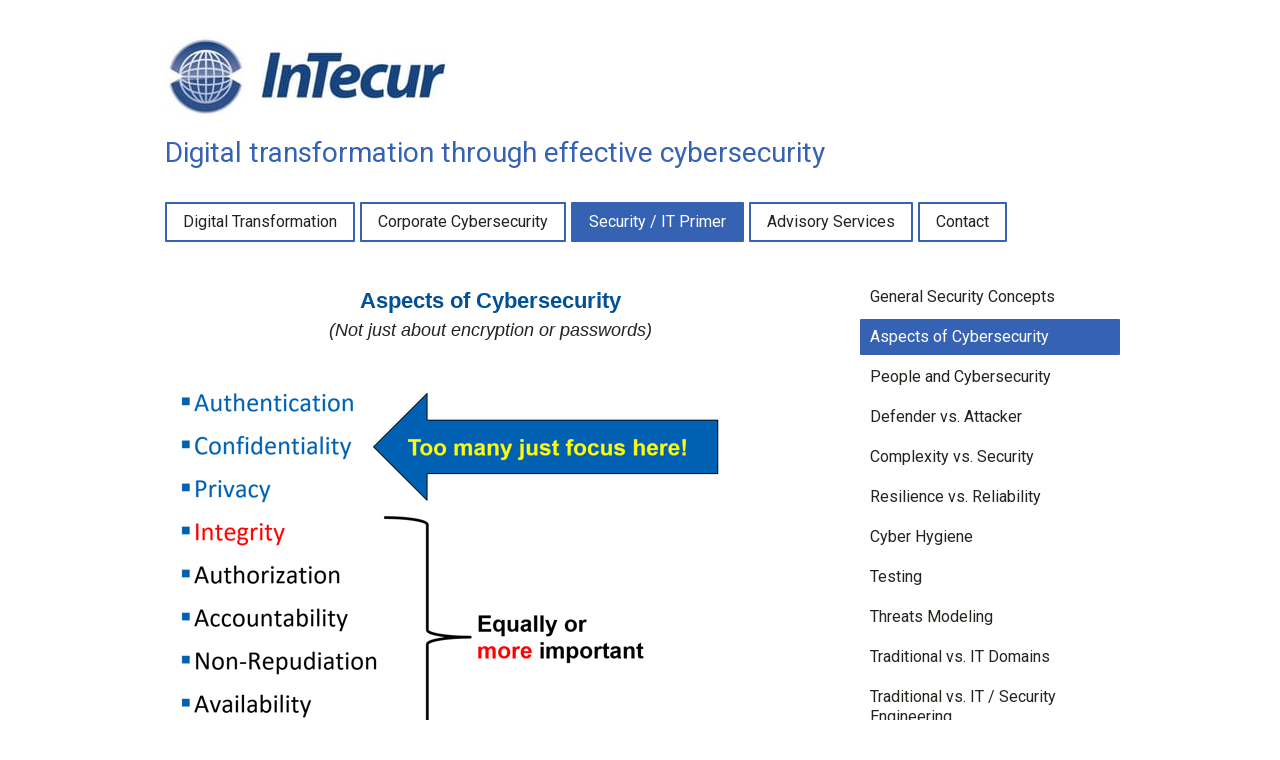

--- FILE ---
content_type: text/html; charset=UTF-8
request_url: https://www.intecur.com/security-it-primer/aspects-of-cybersecurity/
body_size: 13740
content:
<!DOCTYPE html>
<html lang="en-US"><head>
    <meta charset="utf-8"/>
    <link rel="dns-prefetch preconnect" href="https://u.jimcdn.com/" crossorigin="anonymous"/>
<link rel="dns-prefetch preconnect" href="https://assets.jimstatic.com/" crossorigin="anonymous"/>
<link rel="dns-prefetch preconnect" href="https://image.jimcdn.com" crossorigin="anonymous"/>
<link rel="dns-prefetch preconnect" href="https://fonts.jimstatic.com" crossorigin="anonymous"/>
<meta name="viewport" content="width=device-width, initial-scale=1"/>
<meta http-equiv="X-UA-Compatible" content="IE=edge"/>
<meta name="description" content=""/>
<meta name="robots" content="index, follow, archive"/>
<meta property="st:section" content=""/>
<meta name="generator" content="Jimdo Creator"/>
<meta name="twitter:title" content="Aspects of Cybersecurity"/>
<meta name="twitter:description" content="Aspects of Cybersecurity (Not just about encryption or passwords)"/>
<meta name="twitter:card" content="summary_large_image"/>
<meta property="og:url" content="https://www.intecur.com/security-it-primer/aspects-of-cybersecurity/"/>
<meta property="og:title" content="Aspects of Cybersecurity"/>
<meta property="og:description" content="Aspects of Cybersecurity (Not just about encryption or passwords)"/>
<meta property="og:type" content="website"/>
<meta property="og:locale" content="en_US"/>
<meta property="og:site_name" content="InTecur"/>
<meta name="twitter:image" content="https://image.jimcdn.com/cdn-cgi/image//app/cms/storage/image/path/s16c99aa71f7a60ed/image/idb5c6bbf7a2ef2ea/version/1593426602/[base64].png"/>
<meta property="og:image" content="https://image.jimcdn.com/cdn-cgi/image//app/cms/storage/image/path/s16c99aa71f7a60ed/image/idb5c6bbf7a2ef2ea/version/1593426602/[base64].png"/>
<meta property="og:image:width" content="1431"/>
<meta property="og:image:height" content="885"/>
<meta property="og:image:secure_url" content="https://image.jimcdn.com/cdn-cgi/image//app/cms/storage/image/path/s16c99aa71f7a60ed/image/idb5c6bbf7a2ef2ea/version/1593426602/[base64].png"/><title>Aspects of Cybersecurity - InTecur</title>
<link rel="shortcut icon" href="https://u.jimcdn.com/cms/o/s16c99aa71f7a60ed/img/favicon.png?t=1592225348"/>
    
<link rel="canonical" href="https://www.intecur.com/security-it-primer/aspects-of-cybersecurity/"/>

        <script src="https://assets.jimstatic.com/ckies.js.7c38a5f4f8d944ade39b.js"></script>

        <script src="https://assets.jimstatic.com/cookieControl.js.b05bf5f4339fa83b8e79.js"></script>
    <script>window.CookieControlSet.setToNormal();</script>

    <style>html,body{margin:0}.hidden{display:none}.n{padding:5px}#cc-website-title a {text-decoration: none}.cc-m-image-align-1{text-align:left}.cc-m-image-align-2{text-align:right}.cc-m-image-align-3{text-align:center}</style>

        <link href="https://u.jimcdn.com/cms/o/s16c99aa71f7a60ed/layout/dm_8a7817c6d7c1bcf1e29b354d175bcc5b/css/layout.css?t=1592562738" rel="stylesheet" type="text/css" id="jimdo_layout_css"/>
<script>     /* <![CDATA[ */     /*!  loadCss [c]2014 @scottjehl, Filament Group, Inc.  Licensed MIT */     window.loadCSS = window.loadCss = function(e,n,t){var r,l=window.document,a=l.createElement("link");if(n)r=n;else{var i=(l.body||l.getElementsByTagName("head")[0]).childNodes;r=i[i.length-1]}var o=l.styleSheets;a.rel="stylesheet",a.href=e,a.media="only x",r.parentNode.insertBefore(a,n?r:r.nextSibling);var d=function(e){for(var n=a.href,t=o.length;t--;)if(o[t].href===n)return e.call(a);setTimeout(function(){d(e)})};return a.onloadcssdefined=d,d(function(){a.media=t||"all"}),a};     window.onloadCSS = function(n,o){n.onload=function(){n.onload=null,o&&o.call(n)},"isApplicationInstalled"in navigator&&"onloadcssdefined"in n&&n.onloadcssdefined(o)}     /* ]]> */ </script>     <script>
// <![CDATA[
onloadCSS(loadCss('https://assets.jimstatic.com/web.css.0732c147b7adfbb7c932a67d78765812.css') , function() {
    this.id = 'jimdo_web_css';
});
// ]]>
</script>
<link href="https://assets.jimstatic.com/web.css.0732c147b7adfbb7c932a67d78765812.css" rel="preload" as="style"/>
<noscript>
<link href="https://assets.jimstatic.com/web.css.0732c147b7adfbb7c932a67d78765812.css" rel="stylesheet"/>
</noscript>
    <script>
    //<![CDATA[
        var jimdoData = {"isTestserver":false,"isLcJimdoCom":false,"isJimdoHelpCenter":false,"isProtectedPage":false,"cstok":"","cacheJsKey":"f2a20e3ad0eadf0179fa9c2ac1152f5cde1da56f","cacheCssKey":"f2a20e3ad0eadf0179fa9c2ac1152f5cde1da56f","cdnUrl":"https:\/\/assets.jimstatic.com\/","minUrl":"https:\/\/assets.jimstatic.com\/app\/cdn\/min\/file\/","authUrl":"https:\/\/a.jimdo.com\/","webPath":"https:\/\/www.intecur.com\/","appUrl":"https:\/\/a.jimdo.com\/","cmsLanguage":"en_US","isFreePackage":false,"mobile":false,"isDevkitTemplateUsed":true,"isTemplateResponsive":true,"websiteId":"s16c99aa71f7a60ed","pageId":2816336724,"packageId":2,"shop":{"deliveryTimeTexts":{"1":"Ships within 1-3 days","2":"Ships within 3-5 days","3":"Delivery in 5-8 days"},"checkoutButtonText":"Check out","isReady":false,"currencyFormat":{"pattern":"\u00a4#,##0","convertedPattern":"$#,##0","symbols":{"GROUPING_SEPARATOR":",","DECIMAL_SEPARATOR":".","CURRENCY_SYMBOL":"\uffe5"}},"currencyLocale":"ja_JP"},"tr":{"gmap":{"searchNotFound":"The entered address doesn't exist or couldn't be found.","routeNotFound":"The driving directions couldn't be determined. Possible reasons: The starting address is not specific enough or it is too far from the destination address."},"shop":{"checkoutSubmit":{"next":"Next step","wait":"Please wait"},"paypalError":"An error has occurred. Please try again!","cartBar":"Go to Shopping Cart","maintenance":"Sorry, this store is not available at the moment. Please try again later.","addToCartOverlay":{"productInsertedText":"This item was added to your cart.","continueShoppingText":"Continue shopping","reloadPageText":"Refresh"},"notReadyText":"This store has not been completely set up.","numLeftText":"There are not more than {:num} of this item available at this time.","oneLeftText":"There is only one more of this item available."},"common":{"timeout":"Oops, it looks like there's been an error on our end and your last change didn't go through. Please try again in a minute. "},"form":{"badRequest":"An error has occurred! This form could not be submitted. Please try again later."}},"jQuery":"jimdoGen002","isJimdoMobileApp":false,"bgConfig":{"id":176722324,"type":"color","color":"rgb(255, 255, 255)"},"bgFullscreen":null,"responsiveBreakpointLandscape":767,"responsiveBreakpointPortrait":480,"copyableHeadlineLinks":false,"tocGeneration":false,"googlemapsConsoleKey":false,"loggingForAnalytics":false,"loggingForPredefinedPages":false,"isFacebookPixelIdEnabled":false,"userAccountId":"c02f3ace-0ed9-49a4-9776-a5dfced2f38d"};
    // ]]>
</script>

     <script> (function(window) { 'use strict'; var regBuff = window.__regModuleBuffer = []; var regModuleBuffer = function() { var args = [].slice.call(arguments); regBuff.push(args); }; if (!window.regModule) { window.regModule = regModuleBuffer; } })(window); </script>
    <script src="https://assets.jimstatic.com/web.js.58bdb3da3da85b5697c0.js" async="true"></script>
    <script src="https://assets.jimstatic.com/at.js.62588d64be2115a866ce.js"></script>

<script async="async" src="https://www.googletagmanager.com/gtag/js?id=UA-1479510-5"></script>

<script type="text/javascript">
//<![CDATA[
  window.dataLayer = window.dataLayer || [];
  function gtag(){dataLayer.push(arguments);}
  gtag('js', new Date());

  gtag('config', 'UA-1479510-5');
//]]>
</script>

<style type="text/css">
/*<![CDATA[*/

.jtpl-navigation {
    padding: 10px 37px 0px;
    margin: 0px 0 0;
}

/*]]>*/
</style>

    
</head>

<body class="body cc-page j-m-gallery-styles j-m-video-styles j-m-hr-styles j-m-header-styles j-m-text-styles j-m-emotionheader-styles j-m-htmlCode-styles j-m-rss-styles j-m-form-styles-disabled j-m-table-styles j-m-textWithImage-styles j-m-downloadDocument-styles j-m-imageSubtitle-styles j-m-flickr-styles j-m-googlemaps-styles j-m-blogSelection-styles-disabled j-m-comment-styles j-m-jimdo-styles j-m-profile-styles j-m-guestbook-styles j-m-promotion-styles j-m-twitter-styles j-m-hgrid-styles j-m-shoppingcart-styles j-m-catalog-styles j-m-product-styles-disabled j-m-facebook-styles j-m-sharebuttons-styles j-m-formnew-styles-disabled j-m-callToAction-styles j-m-turbo-styles j-m-spacing-styles j-m-googleplus-styles j-m-dummy-styles j-m-search-styles j-m-booking-styles j-m-socialprofiles-styles j-footer-styles cc-pagemode-default cc-content-parent" id="page-2816336724">

<div id="cc-inner" class="cc-content-parent">

    <!-- _mobile-navigation.sass -->
    <input type="checkbox" id="jtpl-mobile-navigation__checkbox" class="jtpl-mobile-navigation__checkbox"/><!-- END _mobile-navigation.sass --><!-- _main.sass --><div class="jtpl-main cc-content-parent">

      <!-- background-area -->
        <div class="jtpl-background-area" background-area=""></div>
      <!-- END background-area -->

      <div class="jtpl-main__inner content-options-box alignment-options navigation-content-colors cc-content-parent">

        <!-- _header.sass -->
        <header class="jtpl-header"><div class="jtpl-logo">
            <div id="cc-website-logo" class="cc-single-module-element"><div id="cc-m-15817353524" class="j-module n j-imageSubtitle"><div class="cc-m-image-container"><figure class="cc-imagewrapper cc-m-image-align-1">
<a href="https://www.intecur.com/" target="_self"><img srcset="https://image.jimcdn.com/cdn-cgi/image/width=284%2Cheight=10000%2Cfit=contain%2Cformat=jpg%2C/app/cms/storage/image/path/s16c99aa71f7a60ed/image/i6ad5f8d3dd9193e9/version/1592162510/image.jpg 284w, https://image.jimcdn.com/cdn-cgi/image/width=320%2Cheight=10000%2Cfit=contain%2Cformat=jpg%2C/app/cms/storage/image/path/s16c99aa71f7a60ed/image/i6ad5f8d3dd9193e9/version/1592162510/image.jpg 320w, https://image.jimcdn.com/cdn-cgi/image//app/cms/storage/image/path/s16c99aa71f7a60ed/image/i6ad5f8d3dd9193e9/version/1592162510/image.jpg 467w" sizes="(min-width: 284px) 284px, 100vw" id="cc-m-imagesubtitle-image-15817353524" src="https://image.jimcdn.com/cdn-cgi/image/width=284%2Cheight=10000%2Cfit=contain%2Cformat=jpg%2C/app/cms/storage/image/path/s16c99aa71f7a60ed/image/i6ad5f8d3dd9193e9/version/1592162510/image.jpg" alt="InTecur" class="" data-src-width="467" data-src-height="138" data-src="https://image.jimcdn.com/cdn-cgi/image/width=284%2Cheight=10000%2Cfit=contain%2Cformat=jpg%2C/app/cms/storage/image/path/s16c99aa71f7a60ed/image/i6ad5f8d3dd9193e9/version/1592162510/image.jpg" data-image-id="10006949524"/></a>    

</figure>
</div>
<div class="cc-clear"></div>
<script id="cc-m-reg-15817353524">// <![CDATA[

    window.regModule("module_imageSubtitle", {"data":{"imageExists":true,"hyperlink":"","hyperlink_target":"","hyperlinkAsString":"","pinterest":"0","id":15817353524,"widthEqualsContent":"0","resizeWidth":"284","resizeHeight":84},"id":15817353524});
// ]]>
</script></div></div>
          </div>
          <div class="jtpl-title">
            <div id="cc-website-title" class="cc-single-module-element"><div id="cc-m-15812781924" class="j-module n j-header"><a href="https://www.intecur.com/"><span class="cc-within-single-module-element j-website-title-content" id="cc-m-header-15812781924">Digital transformation through effective cybersecurity</span></a></div></div>
          </div>
        </header><!-- END _header.sass --><!-- _navigation.sass --><nav class="jtpl-navigation navigation-colors navigation-alignment border-options"><div data-container="navigation"><div class="j-nav-variant-nested"><ul class="cc-nav-level-0 j-nav-level-0"><li id="cc-nav-view-2814062724" class="jmd-nav__list-item-0 j-nav-has-children"><a href="/" data-link-title="Digital Transformation">Digital Transformation</a><span data-navi-toggle="cc-nav-view-2814062724" class="jmd-nav__toggle-button"></span></li><li id="cc-nav-view-2813644224" class="jmd-nav__list-item-0 j-nav-has-children"><a href="/corporate-cybersecurity/" data-link-title="Corporate Cybersecurity">Corporate Cybersecurity</a><span data-navi-toggle="cc-nav-view-2813644224" class="jmd-nav__toggle-button"></span></li><li id="cc-nav-view-2816292924" class="jmd-nav__list-item-0 j-nav-has-children cc-nav-parent j-nav-parent jmd-nav__item--parent"><a href="/security-it-primer/" data-link-title="Security / IT Primer">Security / IT Primer</a><span data-navi-toggle="cc-nav-view-2816292924" class="jmd-nav__toggle-button"></span></li><li id="cc-nav-view-2813650024" class="jmd-nav__list-item-0 j-nav-has-children"><a href="/advisory-services/" data-link-title="Advisory Services">Advisory Services</a><span data-navi-toggle="cc-nav-view-2813650024" class="jmd-nav__toggle-button"></span></li><li id="cc-nav-view-2813644324" class="jmd-nav__list-item-0 j-nav-has-children"><a href="/contact/" data-link-title="Contact">Contact</a><span data-navi-toggle="cc-nav-view-2813644324" class="jmd-nav__toggle-button"></span></li></ul></div></div>
        </nav><!-- END _navigation.sass --><!-- _mobile-navigation.sass PART 1/2 --><label for="jtpl-mobile-navigation__checkbox" class="jtpl-mobile-navigation__label">
          <span class="jtpl-mobile-navigation__borders content-options__contrast-black-white"></span>
        </label>
        <!-- END _mobile-navigation.sass PART 1/2 -->

        <!-- _section.sass -->
        <section class="jtpl-section content-options-inner cc-content-parent"><div class="jtpl-section__main cc-content-parent">
            <div id="content_area" data-container="content"><div id="content_start"></div>
        
        <div id="cc-matrix-4628421924"><div id="cc-m-15846597724" class="j-module n j-text "><p style="text-align: center;">
    <span style="color: #025197;"><strong><span style="font-size: 22px;">Aspects of Cybersecurity</span></strong></span>
</p>

<p style="text-align: center;">
    <em><span style="font-size: 18px;">(Not just about encryption or passwords)</span></em>
</p>

<p>
     
</p></div><div id="cc-m-15846598124" class="j-module n j-imageSubtitle "><figure class="cc-imagewrapper cc-m-image-align-3 cc-m-width-maxed">
<img srcset="https://image.jimcdn.com/cdn-cgi/image/width=320%2Cheight=10000%2Cfit=contain%2Cformat=png%2C/app/cms/storage/image/path/s16c99aa71f7a60ed/image/idb5c6bbf7a2ef2ea/version/1593426602/[base64].png 320w, https://image.jimcdn.com/cdn-cgi/image/width=640%2Cheight=10000%2Cfit=contain%2Cformat=png%2C/app/cms/storage/image/path/s16c99aa71f7a60ed/image/idb5c6bbf7a2ef2ea/version/1593426602/[base64].png 640w, https://image.jimcdn.com/cdn-cgi/image/width=650%2Cheight=10000%2Cfit=contain%2Cformat=png%2C/app/cms/storage/image/path/s16c99aa71f7a60ed/image/idb5c6bbf7a2ef2ea/version/1593426602/[base64].png 650w, https://image.jimcdn.com/cdn-cgi/image/width=960%2Cheight=10000%2Cfit=contain%2Cformat=png%2C/app/cms/storage/image/path/s16c99aa71f7a60ed/image/idb5c6bbf7a2ef2ea/version/1593426602/[base64].png 960w, https://image.jimcdn.com/cdn-cgi/image/width=1280%2Cheight=10000%2Cfit=contain%2Cformat=png%2C/app/cms/storage/image/path/s16c99aa71f7a60ed/image/idb5c6bbf7a2ef2ea/version/1593426602/[base64].png 1280w, https://image.jimcdn.com/cdn-cgi/image/width=1300%2Cheight=10000%2Cfit=contain%2Cformat=png%2C/app/cms/storage/image/path/s16c99aa71f7a60ed/image/idb5c6bbf7a2ef2ea/version/1593426602/[base64].png 1300w" sizes="(min-width: 650px) 650px, 100vw" id="cc-m-imagesubtitle-image-15846598124" src="https://image.jimcdn.com/cdn-cgi/image/width=650%2Cheight=10000%2Cfit=contain%2Cformat=png%2C/app/cms/storage/image/path/s16c99aa71f7a60ed/image/idb5c6bbf7a2ef2ea/version/1593426602/[base64].png" alt="List of words - &quot;Authentication, Confidentiality, Privacy&quot;  Blue arrow pointing at these words &quot;Too many just focus here&quot; List continues &quot;Integrity, Authorization, Accountability, Non-Repudiation, Availability, Resilience.&quot; Equally or more important" class="" data-src-width="1431" data-src-height="885" data-src="https://image.jimcdn.com/cdn-cgi/image/width=650%2Cheight=10000%2Cfit=contain%2Cformat=png%2C/app/cms/storage/image/path/s16c99aa71f7a60ed/image/idb5c6bbf7a2ef2ea/version/1593426602/[base64].png" data-image-id="10021719724"/>    

</figure>

<div class="cc-clear"></div>
<script id="cc-m-reg-15846598124">// <![CDATA[

    window.regModule("module_imageSubtitle", {"data":{"imageExists":true,"hyperlink":"","hyperlink_target":"","hyperlinkAsString":"","pinterest":"0","id":15846598124,"widthEqualsContent":"1","resizeWidth":"650","resizeHeight":402},"id":15846598124});
// ]]>
</script></div><div id="cc-m-15849096224" class="j-module n j-hr ">    <hr/>
</div><div id="cc-m-15849096324" class="j-module n j-text "><p style="text-align: center;">
    <span style="font-size: 22px; color: #025197;"><strong>Authentication Methods</strong></span>
</p></div><div id="cc-m-15860528824" class="j-module n j-table "><table align="" border="0" cellspacing="0" cellpadding="5" width="650" height="100" class="mceEditable" style="background-color: rgba(0, 0, 0, 0); font-size: 18px;">
    <tbody>
        <tr>
            <td style="text-align: center; width: 215px; background-color: #6da7de; border: 1px solid #ffffff;">
                <span style="color: #000000;"><strong> Characteristics</strong></span>
            </td>
            <td style="text-align: center; width: 215px; background-color: #9ec4ea; border: 1px solid #ffffff;">
                <span style="color: #000000;"><strong>Credential</strong></span>
            </td>
            <td style="text-align: center; width: 215px; background-color: #cee1f4; border: 1px solid #ffffff;">
                <span style="color: #000000;"><strong>Significance</strong></span>
            </td>
        </tr>

        <tr>
            <td style="text-align: center; background-color: #6da7de; border: 1px solid #ffffff; width: 150px;">
                <p>
                    Something you
                </p>

                <p>
                    <strong>know</strong>
                </p>
            </td>
            <td style="background-color: #9ec4ea; border: 1px solid #ffffff; text-align: center; width: 320px;">
                <p>
                    <span><span color="#000000" style="color: #000000;"><span style="caret-color: #000000;">Password,</span></span></span>
                </p>

                <p>
                    <span><span color="#000000" style="color: #000000;"><span style="caret-color: #000000;">PIN</span></span></span>
                </p>
            </td>
            <td style="text-align: center; background-color: #cee1f4; border: 1px solid #ffffff; width: 320px;">
                <p>
                    Easily shared,
                </p>

                <p>
                    compromised or forgotten
                </p>
            </td>
        </tr>

        <tr>
            <td style="text-align: center; background-color: #6da7de; border: 1px solid #ffffff; width: 150px;">
                <p>
                    Something you
                </p>

                <p>
                    <strong>have</strong>
                </p>
            </td>
            <td style="background-color: #9ec4ea; border: 1px solid #ffffff; text-align: center; width: 320px;">
                <p>
                    <span style="color: #000000;">Token </span><span style="color: #000000;">ID,</span>
                </p>

                <p>
                    <span style="color: #000000;">Card Keys</span>
                </p>
            </td>
            <td style="text-align: center; background-color: #cee1f4; border: 1px solid #ffffff; width: 320px;">
                Easily lost or stolen
            </td>
        </tr>

        <tr>
            <td style="text-align: center; background-color: #6da7de; border: 1px solid #ffffff; width: 150px;">
                <p>
                    Somewhere you
                </p>

                <p>
                    <b>are</b>
                </p>
            </td>
            <td style="background-color: #9ec4ea; border: 1px solid #ffffff; text-align: center; width: 320px;">
                <p>
                    <span style="color: #000000;">GPS, Phone,</span>
                </p>

                <p>
                    <span style="color: #000000;">MAC address</span>
                </p>
            </td>
            <td style="text-align: center; background-color: #cee1f4; border: 1px solid #ffffff; width: 320px;">
                <p>
                    Confirms credentials
                </p>

                <p>
                    by location
                </p>
            </td>
        </tr>

        <tr>
            <td style="text-align: center; background-color: #6da7de; border: 1px solid #ffffff; width: 150px;">
                <p>
                    Something you
                </p>

                <p>
                    <strong>are</strong> or <strong>do</strong>
                </p>
            </td>
            <td style="background-color: #9ec4ea; border: 1px solid #ffffff; text-align: center; width: 320px;">
                Biometrics
            </td>
            <td style="text-align: center; background-color: #cee1f4; border: 1px solid #ffffff; width: 320px;">
                <p>
                    Unique identifier but
                </p>

                <p>
                    not secret
                </p>
            </td>
        </tr>
    </tbody>
</table></div><div id="cc-m-15855787724" class="j-module n j-hr ">    <hr/>
</div><div id="cc-m-15855787824" class="j-module n j-text "><p style="text-align: center;">
    <span style="font-size: 22px; color: #025197;"><strong>Information / Data Types</strong></span>
</p>

<p>
     
</p>

<p>
    <span style="font-size: 20px; color: #025197;"><strong>Personally Identifiable Information (PII)</strong></span>
</p>

<ul>
    <li>
        <span style="font-size: 18px;">Name</span>
    </li>

    <li>
        <span style="font-size: 18px;">Address</span>
    </li>

    <li>
        <span style="font-size: 18px;">Phone (Cell) number</span>
    </li>

    <li>
        <span style="font-size: 18px;">Date of Birth (DOB)</span>
    </li>

    <li>
        <span style="font-size: 18px;">Birth Certificate</span>
    </li>

    <li>
        <span style="font-size: 18px;">Email address</span>
    </li>

    <li>
        <span style="font-size: 18px;">Login accounts (Username / Password)</span>
    </li>

    <li>
        <span style="font-size: 18px;">IP address</span>
    </li>

    <li>
        <span style="font-size: 18px;">Biometric records</span>
    </li>

    <li>
        <span style="font-size: 18px;">Social Security Number (SSN)</span>
    </li>

    <li>
        <span style="font-size: 18px;">Federal EIN</span>
    </li>

    <li>
        <span style="font-size: 18px;">Driver’s license and state ID</span>
    </li>

    <li>
        <span style="font-size: 18px;">Student ID</span>
    </li>

    <li>
        <span style="font-size: 18px;">Passport number</span>
    </li>

    <li>
        <span style="font-size: 18px;">Bank account number</span>
    </li>

    <li>
        <span style="font-size: 18px;">Military ID</span>
    </li>
</ul>

<p>
    <span style="color: #025197; font-size: 20px;"><strong>Payment Card Industry (PCI) Information</strong></span>
</p>

<ul>
    <li>
        <span style="font-size: 18px;">Cardholder data:</span>
    </li>

    <li style="list-style: none; display: inline;">
        <ul>
            <li>
                <span style="font-size: 18px;">Permanent Account Number (PAN)</span>
            </li>

            <li>
                <span style="font-size: 18px;">Cardholder Name</span>
            </li>

            <li>
                <span style="font-size: 18px;">Card Expiration Date</span>
            </li>

            <li>
                <span style="font-size: 18px;">Service Code</span>
            </li>
        </ul>
    </li>

    <li>
        <span style="font-size: 18px;">Sensitive Authentication Data: </span>
    </li>

    <li style="list-style: none; display: inline;">
        <ul>
            <li>
                <span style="font-size: 18px;">Full data in magnetic strip (Track 1 &amp; 2) or chip</span>
            </li>

            <li>
                <span style="font-size: 18px;">Card PIN / Card PIN blocks</span>
            </li>

            <li>
                <span style="font-size: 18px;">CID, CAV, CVC, CVV</span>
            </li>
        </ul>
    </li>
</ul>

<p>
    <strong><span style="font-size: 20px; color: #025197;">Protected Health Information (PHI)</span></strong>
</p>

<ul>
    <li>
        <span style="font-size: 18px;">Personally identifiable information to the patient</span>
    </li>

    <li>
        <span style="font-size: 18px;">Information used or disclosed during course of care</span>
    </li>

    <li>
        <span style="font-size: 18px;">Test results</span>
    </li>

    <li>
        <span style="font-size: 18px;">Medical records, electronic health record (EHR)</span>
    </li>

    <li>
        <span style="font-size: 18px;">Medical history</span>
    </li>

    <li>
        <span style="font-size: 18px;">Doctors appointment schedule</span>
    </li>

    <li>
        <span style="font-size: 18px;">Health insurance / Employee benefit plans</span>
    </li>

    <li>
        <span style="font-size: 18px;">Treatment / Medication</span>
    </li>

    <li>
        <span style="font-size: 18px;">Medical billing / Claims</span>
    </li>
</ul>

<p>
    <span style="color: #025197; font-size: 20px;"><strong>Personal Financial Information (PFI)</strong></span>
</p>

<ul>
    <li>
        <span style="font-size: 18px;">Payment cards (credit &amp; debit)</span>
    </li>

    <li>
        <span style="font-size: 18px;">Checking / Banking finrmation</span>
    </li>

    <li>
        <span style="font-size: 18px;">Payroll, W2, 1099 fpr,s</span>
    </li>

    <li>
        <span style="font-size: 18px;">Tax returns</span>
    </li>

    <li>
        <span style="font-size: 18px;">Credit reports/Scores</span>
    </li>

    <li>
        <span style="font-size: 18px;">Accounting records</span>
    </li>

    <li>
        <span style="font-size: 18px;">Investments</span>
    </li>

    <li>
        <span style="font-size: 18px;">Real estate</span>
    </li>
</ul>

<p>
    <span style="font-size: 20px;"><strong><span style="color: #025197;">Other Confidential Information</span></strong></span>
</p>

<ul>
    <li>
        <span style="font-size: 18px;">Business information</span>
    </li>

    <li>
        <span style="font-size: 18px;">Financials, accounting, banking, tax</span>
    </li>

    <li>
        <span style="font-size: 18px;">Corporate filings, legal documents</span>
    </li>

    <li>
        <span style="font-size: 18px;">HR, employee information</span>
    </li>

    <li>
        <span style="font-size: 18px;">Intellectual property, trade secrets</span>
    </li>

    <li>
        <span style="font-size: 18px;">Law enforcement records</span> 
    </li>
</ul></div><div id="cc-m-15859294924" class="j-module n j-hr ">    <hr/>
</div><div id="cc-m-15859299424" class="j-module n j-text "><p style="text-align: center;">
    <a href="/contact/" title="Contact" class="" style="font-size: 22px;">Let us</a><span style="font-size: 22px;"> help you change your mindset and address cybersecurity</span>
</p></div><div id="cc-m-15859299624" class="j-module n j-callToAction "><div class="j-calltoaction-wrapper j-calltoaction-align-2">
    <a class="j-calltoaction-link j-calltoaction-link-style-1" data-action="button" href="/contact/" data-title="Cybersecurity">
        Cybersecurity    </a>
</div>
</div></div>
        
        </div>
          </div>
          <aside class="jtpl-section__aside"><!-- _subnavigation.sass --><nav class="jtpl-subnavigation subnavigation-colors"><div data-container="navigation"><div class="j-nav-variant-nested"><ul class="cc-nav-level-1 j-nav-level-1"><li id="cc-nav-view-2816516324" class="jmd-nav__list-item-1"><a href="/security-it-primer/general-security-concepts/" data-link-title="General Security Concepts">General Security Concepts</a></li><li id="cc-nav-view-2816336724" class="jmd-nav__list-item-1 cc-nav-current j-nav-current jmd-nav__item--current"><a href="/security-it-primer/aspects-of-cybersecurity/" data-link-title="Aspects of Cybersecurity" class="cc-nav-current j-nav-current jmd-nav__link--current">Aspects of Cybersecurity</a></li><li id="cc-nav-view-2816336824" class="jmd-nav__list-item-1"><a href="/security-it-primer/people-and-cybersecurity/" data-link-title="People and Cybersecurity">People and Cybersecurity</a></li><li id="cc-nav-view-2816337224" class="jmd-nav__list-item-1"><a href="/security-it-primer/defender-vs-attacker/" data-link-title="Defender vs. Attacker">Defender vs. Attacker</a></li><li id="cc-nav-view-2816515524" class="jmd-nav__list-item-1"><a href="/security-it-primer/complexity-vs-security/" data-link-title="Complexity vs. Security">Complexity vs. Security</a></li><li id="cc-nav-view-2816510624" class="jmd-nav__list-item-1"><a href="/security-it-primer/resilience-vs-reliability/" data-link-title="Resilience vs. Reliability">Resilience vs. Reliability</a></li><li id="cc-nav-view-2817575124" class="jmd-nav__list-item-1"><a href="/security-it-primer/cyber-hygiene/" data-link-title="Cyber Hygiene">Cyber Hygiene</a></li><li id="cc-nav-view-2816521724" class="jmd-nav__list-item-1"><a href="/security-it-primer/testing/" data-link-title="Testing">Testing</a></li><li id="cc-nav-view-2816516124" class="jmd-nav__list-item-1"><a href="/security-it-primer/threats-modeling/" data-link-title="Threats Modeling">Threats Modeling</a></li><li id="cc-nav-view-2816337024" class="jmd-nav__list-item-1"><a href="/security-it-primer/traditional-vs-it-domains/" data-link-title="Traditional vs. IT Domains">Traditional vs. IT Domains</a></li><li id="cc-nav-view-2816336924" class="jmd-nav__list-item-1"><a href="/security-it-primer/traditional-vs-it-security-engineering/" data-link-title="Traditional vs. IT / Security Engineering">Traditional vs. IT / Security Engineering</a></li><li id="cc-nav-view-2814033324" class="jmd-nav__list-item-1 j-nav-has-children"><a href="/security-it-primer/what-is-pci-dss/" data-link-title="What is PCI DSS?">What is PCI DSS?</a><span data-navi-toggle="cc-nav-view-2814033324" class="jmd-nav__toggle-button"></span></li><li id="cc-nav-view-2816597124" class="jmd-nav__list-item-1 j-nav-has-children"><a href="/security-it-primer/cyber-insurance/" data-link-title="Cyber Insurance">Cyber Insurance</a><span data-navi-toggle="cc-nav-view-2816597124" class="jmd-nav__toggle-button"></span></li><li id="cc-nav-view-2816599724" class="jmd-nav__list-item-1"><a href="/security-it-primer/5g/" data-link-title="5G">5G</a></li><li id="cc-nav-view-2816896424" class="jmd-nav__list-item-1 j-nav-has-children"><a href="/security-it-primer/aviation/" data-link-title="Aviation">Aviation</a><span data-navi-toggle="cc-nav-view-2816896424" class="jmd-nav__toggle-button"></span></li></ul></div></div>
            </nav><!-- END _subnavigation.sass --><div class="jtpl-sidebar">
              <div data-container="sidebar"><div id="cc-matrix-4618163524"><div id="cc-m-15850706124" class="j-module n j-htmlCode "><script async="async" src="https://cse.google.com/cse.js?cx=012911414597351474441:lz8c2rv8zjs"></script>
<div class="gcse-search">
</div></div><div id="cc-m-15846944024" class="j-module n j-twitter ">
<div id="cc-m-twitter-15846944024" class="cc-m-twitter">
        <button class="twitter-placeholder j-twitter-placeholder"><span class="icon-web-share-x"></span>Connect to X</button></div>
<script id="cc-m-reg-15846944024">// <![CDATA[

    window.regModule("module_twitter", {"variant":"default","selector":"#cc-m-twitter-15846944024","username":"@intecur","count":"0","followButton":"1","minTweets":1,"maxTweets":100,"withinCms":false,"translation":{"lessThanAMinute":"less than a minute ago","aboutAMinute":"about one minute ago","minutes":"{minuten} minutes ago","aboutAnHour":"about one hour ago","hours":"{stunden} hours ago","oneDay":"one day ago","days":"{tage} days ago"},"id":15846944024});
// ]]>
</script></div><div id="cc-m-15847870824" class="j-module n j-htmlCode "><a class="twitter-timeline" data-width="240" data-height="800" data-theme="light" href="https://twitter.com/intecur?ref_src=twsrc%5Etfw">Tweets by intecur</a> 
<script async="async" src="https://platform.twitter.com/widgets.js" charset="utf-8"></script></div></div></div>
            </div>
          </aside></section><!-- END _section.sass --><!-- _footer.sass --><footer class="jtpl-footer footer-options"><div class="jtpl-footer__inner">
            <div id="contentfooter" data-container="footer">

    
    <div class="j-meta-links">
        <a href="/about/">About</a> | <a href="//www.intecur.com/j/privacy">Privacy Policy</a> | <a id="cookie-policy" href="javascript:window.CookieControl.showCookieSettings();">Cookie Policy</a> | <a href="/sitemap/">Sitemap</a><br/>Intecur, Inc. Copyright © 2020 All Rights Reserved.    </div>

    <div class="j-admin-links">
            
    <span class="loggedout">
        <a rel="nofollow" id="login" href="/login">Log in</a>
    </span>

<span class="loggedin">
    <a rel="nofollow" id="logout" target="_top" href="https://cms.e.jimdo.com/app/cms/logout.php">
        Log out    </a>
    |
    <a rel="nofollow" id="edit" target="_top" href="https://a.jimdo.com/app/auth/signin/jumpcms/?page=2816336724">Edit</a>
</span>
        </div>

    
</div>

          </div>
        </footer><!-- END _footer.sass --><!-- _cart.sass --><div class="jtpl-cart">
          <div class="jtpl-cart__inner alignment-options">
            
          </div>
        </div>
        <!-- END _cart.sass -->

      </div>

      <!-- _mobile-navigation.sass PART 2/2 -->
      <nav class="jtpl-mobile-navigation navigation-colors"><div data-container="navigation"><div class="j-nav-variant-nested"><ul class="cc-nav-level-0 j-nav-level-0"><li id="cc-nav-view-2814062724" class="jmd-nav__list-item-0 j-nav-has-children"><a href="/" data-link-title="Digital Transformation">Digital Transformation</a><span data-navi-toggle="cc-nav-view-2814062724" class="jmd-nav__toggle-button"></span><ul class="cc-nav-level-1 j-nav-level-1"><li id="cc-nav-view-2816588124" class="jmd-nav__list-item-1"><a href="/digital-transformation/digital-transformation-definition/" data-link-title="Digital Transformation - Definition">Digital Transformation - Definition</a></li><li id="cc-nav-view-2815000924" class="jmd-nav__list-item-1"><a href="/digital-transformation/the-reality/" data-link-title="The Reality">The Reality</a></li><li id="cc-nav-view-2813644124" class="jmd-nav__list-item-1"><a href="/digital-transformation/the-new-global-m-s/" data-link-title="The New Global &quot;M's&quot;">The New Global "M's"</a></li><li id="cc-nav-view-2815887624" class="jmd-nav__list-item-1"><a href="/digital-transformation/global-trends/" data-link-title="Global Trends">Global Trends</a></li><li id="cc-nav-view-2816292724" class="jmd-nav__list-item-1"><a href="/digital-transformation/covid-19/" data-link-title="COVID-19">COVID-19</a></li><li id="cc-nav-view-2815659324" class="jmd-nav__list-item-1"><a href="/digital-transformation/issues-challenges/" data-link-title="Issues &amp; Challenges">Issues &amp; Challenges</a></li><li id="cc-nav-view-2815977924" class="jmd-nav__list-item-1"><a href="/digital-transformation/strategy/" data-link-title="Strategy">Strategy</a></li><li id="cc-nav-view-2816339124" class="jmd-nav__list-item-1"><a href="/digital-transformation/what-stage-is-your-organization/" data-link-title="What Stage is Your Organization?">What Stage is Your Organization?</a></li></ul></li><li id="cc-nav-view-2813644224" class="jmd-nav__list-item-0 j-nav-has-children"><a href="/corporate-cybersecurity/" data-link-title="Corporate Cybersecurity">Corporate Cybersecurity</a><span data-navi-toggle="cc-nav-view-2813644224" class="jmd-nav__toggle-button"></span><ul class="cc-nav-level-1 j-nav-level-1"><li id="cc-nav-view-2815737324" class="jmd-nav__list-item-1"><a href="/corporate-cybersecurity/cybersecurity-today/" data-link-title="Cybersecurity Today">Cybersecurity Today</a></li><li id="cc-nav-view-2815738424" class="jmd-nav__list-item-1"><a href="/corporate-cybersecurity/corporations/" data-link-title="Corporations">Corporations</a></li><li id="cc-nav-view-2815753624" class="jmd-nav__list-item-1"><a href="/corporate-cybersecurity/executives/" data-link-title="Executives">Executives</a></li><li id="cc-nav-view-2815754124" class="jmd-nav__list-item-1"><a href="/corporate-cybersecurity/compliance/" data-link-title="Compliance">Compliance</a></li><li id="cc-nav-view-2815755124" class="jmd-nav__list-item-1"><a href="/corporate-cybersecurity/benefits/" data-link-title="Benefits">Benefits</a></li><li id="cc-nav-view-2815738024" class="jmd-nav__list-item-1"><a href="/corporate-cybersecurity/strategy/" data-link-title="Strategy">Strategy</a></li><li id="cc-nav-view-2816334724" class="jmd-nav__list-item-1"><a href="/corporate-cybersecurity/security-by-design/" data-link-title="Security by Design">Security by Design</a></li></ul></li><li id="cc-nav-view-2816292924" class="jmd-nav__list-item-0 j-nav-has-children cc-nav-parent j-nav-parent jmd-nav__item--parent"><a href="/security-it-primer/" data-link-title="Security / IT Primer">Security / IT Primer</a><span data-navi-toggle="cc-nav-view-2816292924" class="jmd-nav__toggle-button"></span><ul class="cc-nav-level-1 j-nav-level-1"><li id="cc-nav-view-2816516324" class="jmd-nav__list-item-1"><a href="/security-it-primer/general-security-concepts/" data-link-title="General Security Concepts">General Security Concepts</a></li><li id="cc-nav-view-2816336724" class="jmd-nav__list-item-1 cc-nav-current j-nav-current jmd-nav__item--current"><a href="/security-it-primer/aspects-of-cybersecurity/" data-link-title="Aspects of Cybersecurity" class="cc-nav-current j-nav-current jmd-nav__link--current">Aspects of Cybersecurity</a></li><li id="cc-nav-view-2816336824" class="jmd-nav__list-item-1"><a href="/security-it-primer/people-and-cybersecurity/" data-link-title="People and Cybersecurity">People and Cybersecurity</a></li><li id="cc-nav-view-2816337224" class="jmd-nav__list-item-1"><a href="/security-it-primer/defender-vs-attacker/" data-link-title="Defender vs. Attacker">Defender vs. Attacker</a></li><li id="cc-nav-view-2816515524" class="jmd-nav__list-item-1"><a href="/security-it-primer/complexity-vs-security/" data-link-title="Complexity vs. Security">Complexity vs. Security</a></li><li id="cc-nav-view-2816510624" class="jmd-nav__list-item-1"><a href="/security-it-primer/resilience-vs-reliability/" data-link-title="Resilience vs. Reliability">Resilience vs. Reliability</a></li><li id="cc-nav-view-2817575124" class="jmd-nav__list-item-1"><a href="/security-it-primer/cyber-hygiene/" data-link-title="Cyber Hygiene">Cyber Hygiene</a></li><li id="cc-nav-view-2816521724" class="jmd-nav__list-item-1"><a href="/security-it-primer/testing/" data-link-title="Testing">Testing</a></li><li id="cc-nav-view-2816516124" class="jmd-nav__list-item-1"><a href="/security-it-primer/threats-modeling/" data-link-title="Threats Modeling">Threats Modeling</a></li><li id="cc-nav-view-2816337024" class="jmd-nav__list-item-1"><a href="/security-it-primer/traditional-vs-it-domains/" data-link-title="Traditional vs. IT Domains">Traditional vs. IT Domains</a></li><li id="cc-nav-view-2816336924" class="jmd-nav__list-item-1"><a href="/security-it-primer/traditional-vs-it-security-engineering/" data-link-title="Traditional vs. IT / Security Engineering">Traditional vs. IT / Security Engineering</a></li><li id="cc-nav-view-2814033324" class="jmd-nav__list-item-1 j-nav-has-children"><a href="/security-it-primer/what-is-pci-dss/" data-link-title="What is PCI DSS?">What is PCI DSS?</a><span data-navi-toggle="cc-nav-view-2814033324" class="jmd-nav__toggle-button"></span><ul class="cc-nav-level-2 j-nav-level-2"><li id="cc-nav-view-2814036024" class="jmd-nav__list-item-2"><a href="/security-it-primer/what-is-pci-dss/pci-levels/" data-link-title="PCI Levels">PCI Levels</a></li><li id="cc-nav-view-2814035924" class="jmd-nav__list-item-2"><a href="/security-it-primer/what-is-pci-dss/pci-compliance/" data-link-title="PCI Compliance">PCI Compliance</a></li></ul></li><li id="cc-nav-view-2816597124" class="jmd-nav__list-item-1 j-nav-has-children"><a href="/security-it-primer/cyber-insurance/" data-link-title="Cyber Insurance">Cyber Insurance</a><span data-navi-toggle="cc-nav-view-2816597124" class="jmd-nav__toggle-button"></span><ul class="cc-nav-level-2 j-nav-level-2"><li id="cc-nav-view-2816799024" class="jmd-nav__list-item-2"><a href="/security-it-primer/cyber-insurance/coverage/" data-link-title="Coverage">Coverage</a></li><li id="cc-nav-view-2816941224" class="jmd-nav__list-item-2"><a href="/security-it-primer/cyber-insurance/qualities/" data-link-title="Qualities">Qualities</a></li></ul></li><li id="cc-nav-view-2816599724" class="jmd-nav__list-item-1"><a href="/security-it-primer/5g/" data-link-title="5G">5G</a></li><li id="cc-nav-view-2816896424" class="jmd-nav__list-item-1 j-nav-has-children"><a href="/security-it-primer/aviation/" data-link-title="Aviation">Aviation</a><span data-navi-toggle="cc-nav-view-2816896424" class="jmd-nav__toggle-button"></span><ul class="cc-nav-level-2 j-nav-level-2"><li id="cc-nav-view-2816898524" class="jmd-nav__list-item-2"><a href="/security-it-primer/aviation/aviation-systems/" data-link-title="Aviation Systems">Aviation Systems</a></li><li id="cc-nav-view-2816900124" class="jmd-nav__list-item-2"><a href="/security-it-primer/aviation/aviation-networks/" data-link-title="Aviation Networks">Aviation Networks</a></li></ul></li></ul></li><li id="cc-nav-view-2813650024" class="jmd-nav__list-item-0 j-nav-has-children"><a href="/advisory-services/" data-link-title="Advisory Services">Advisory Services</a><span data-navi-toggle="cc-nav-view-2813650024" class="jmd-nav__toggle-button"></span><ul class="cc-nav-level-1 j-nav-level-1"><li id="cc-nav-view-2816292824" class="jmd-nav__list-item-1"><a href="/advisory-services/ciso-as-a-service/" data-link-title="CISO-as-a-Service">CISO-as-a-Service</a></li><li id="cc-nav-view-2816289924" class="jmd-nav__list-item-1"><a href="/advisory-services/experience/" data-link-title="Experience">Experience</a></li><li id="cc-nav-view-2816724624" class="jmd-nav__list-item-1"><a href="/advisory-services/acronym-glossary/" data-link-title="Acronym Glossary">Acronym Glossary</a></li></ul></li><li id="cc-nav-view-2813644324" class="jmd-nav__list-item-0 j-nav-has-children"><a href="/contact/" data-link-title="Contact">Contact</a><span data-navi-toggle="cc-nav-view-2813644324" class="jmd-nav__toggle-button"></span><ul class="cc-nav-level-1 j-nav-level-1"><li id="cc-nav-view-2816290024" class="jmd-nav__list-item-1"><a href="/contact/about-us/" data-link-title="About Us">About Us</a></li><li id="cc-nav-view-2816290324" class="jmd-nav__list-item-1"><a href="/contact/partner-login/" data-link-title="Partner Login">Partner Login</a></li></ul></li></ul></div></div>
      </nav><!-- END _mobile-navigation.sass PART 2/2 -->
</div>
    <!-- END _main.sass -->

  </div>
    <ul class="cc-FloatingButtonBarContainer cc-FloatingButtonBarContainer-left hidden">

                    <!-- scroll to top button -->
            <li class="cc-FloatingButtonBarContainer-button-scroll">
                <a href="javascript:void(0);" title="Scroll to top">
                    <span>Scroll to top</span>
                </a>
            </li>
            <script>// <![CDATA[

    window.regModule("common_scrolltotop", []);
// ]]>
</script>    </ul>
    <script type="text/javascript">
//<![CDATA[
var _gaq = [];

_gaq.push(['_gat._anonymizeIp']);

if (window.CookieControl.isCookieAllowed("ga")) {
    _gaq.push(['a._setAccount', 'UA-1479510-5'],
        ['a._trackPageview']
        );

    (function() {
        var ga = document.createElement('script');
        ga.type = 'text/javascript';
        ga.async = true;
        ga.src = 'https://www.google-analytics.com/ga.js';

        var s = document.getElementsByTagName('script')[0];
        s.parentNode.insertBefore(ga, s);
    })();
}
addAutomatedTracking('creator.website', track_anon);
//]]>
</script>
    
<div id="loginbox" class="hidden">

    <div id="loginbox-header">

    <a class="cc-close" title="Close this element" href="#">Close</a>

    <div class="c"></div>

</div>

<div id="loginbox-content">

        <div id="resendpw"></div>

        <div id="loginboxOuter"></div>
    </div>
</div>
<div id="loginbox-darklayer" class="hidden"></div>
<script>// <![CDATA[

    window.regModule("web_login", {"url":"https:\/\/www.intecur.com\/","pageId":2816336724});
// ]]>
</script>


<div class="cc-individual-cookie-settings" id="cc-individual-cookie-settings" style="display: none" data-nosnippet="true">

</div>
<script>// <![CDATA[

    window.regModule("web_individualCookieSettings", {"categories":[{"type":"NECESSARY","name":"Strictly necessary","description":"Strictly necessary cookies guarantee functions without which this website would not function as intended. As a result these cookies cannot be deactivated. These cookies are used exclusively by this website and are therefore first party cookies. This means that all information stored in the cookies will be returned to this website.","required":true,"cookies":[{"key":"cookielaw","name":"cookielaw","description":"Cookielaw\n\nThis cookie displays the Cookie Banner and saves the visitor's cookie preferences.\n\nProvider:\nJimdo GmbH, Stresemannstrasse 375, 22761 Hamburg, Germany.\n\nCookie Name: ckies_cookielaw\nCookie Lifetime: 1 year\n\nPrivacy Policy:\nhttps:\/\/www.jimdo.com\/info\/privacy\/\n","required":true},{"key":"control-cookies-wildcard","name":"ckies_*","description":"Jimdo Control Cookies\n\nControl Cookies for enabling services\/cookies selected by the site visitor and saving these cookie preferences.\n\nProvider:\nJimdo GmbH, Stresemannstrasse 375, 22761 Hamburg, Germany.\n\nCookie Names: ckies_*, ckies_postfinance, ckies_stripe, ckies_powr, ckies_google, ckies_cookielaw, ckies_ga, ckies_jimdo_analytics, ckies_fb_analytics, ckies_fr\n\nCookie Lifetime: 1 year\n\nPrivacy Policy:\nhttps:\/\/www.jimdo.com\/info\/privacy\/","required":true}]},{"type":"FUNCTIONAL","name":"Functional","description":"Functional cookies enable this website to provide you with certain functions and to store information already provided (such as registered name or language selection) in order to offer you improved and more personalized functions.","required":false,"cookies":[{"key":"powr-v2","name":"powr","description":"POWr.io Cookies\n\nThese cookies register anonymous, statistical data on the behavior of the visitor to this website and are responsible for ensuring the functionality of certain widgets utilized by this website. They are only used for internal analysis by the website operator, e.g. for the visitor counter, etc. \n\nProvider:\nPowr.io, POWr HQ, 340 Pine Street, San Francisco, California 94104, USA.\n\nCookie Names and Lifetime:\nahoy_unique_[unique id] (Lifetime: session), POWR_PRODUCTION  (Lifetime: session),  ahoy_visitor  (Lifetime: 2 years), ahoy_visit  (Lifetime: 1 day), src 30 Days Security, _gid Persistent (Lifetime: 1 day), NID (Domain: google.com, Lifetime: 180 days), 1P_JAR (Domain: google.com, Lifetime: 30 days), DV (Domain: google.com, Lifetime: 2 hours), SIDCC (Domain: google.com, Lifetime: 1 year), SID (Domain: google.com, Lifetime: 2 years), HSID (Domain: google.com, Lifetime: 2 years), SEARCH_SAMESITE (Domain: google.com, Lifetime: 6 months), __cfduid (Domain: powrcdn.com, Lifetime: 30 days).\n\nCookie Policy:\nhttps:\/\/www.powr.io\/privacy \n\nPrivacy Policy:\nhttps:\/\/www.powr.io\/privacy  ","required":false},{"key":"google_maps","name":"Google Maps","description":"Activating and saving this setting will enable the display of Google Maps on this website. \nProvider: Google LLC, 1600 Amphitheatre Parkway, Mountain View, CA 94043, USA or Google Ireland Limited, Gordon House, Barrow Street, Dublin 4, Ireland, if you are a resident of the EU.\nCookie name and Lifetime: google_maps ( Lifetime: 1 year).\nCookie policy: https:\/\/policies.google.com\/technologies\/cookies\nPrivacy policy: https:\/\/policies.google.com\/privacy","required":false}]},{"type":"PERFORMANCE","name":"Performance","description":"Performance cookies gather information on how a web page is used. We use them to better understand how our web pages are used in order to improve their appeal, content and functionality.","required":false,"cookies":[{"key":"ga","name":"ga","description":"Google Analytics\n\nThese cookies collect anonymous information for analysis purposes, as to how visitors use and interact with this website. \n\nProvider:\nGoogle LLC, 1600 Amphitheatre Parkway, Mountain View, CA 94043, USA or, if you are resident in the EU, Google Ireland Limited, Gordon House, Barrow Street, Dublin 4, Ireland.\n\nCookie names and Lifetimes:\n__utma (Lifetime: 2 years), __utmb (Lifetime: 30 minutes), __utmc (Lifetime: session), __utmz (Lifetime: 6 months), __utmt_b (Lifetime: 1 day), __utm[unique ID] (Lifetime: 2 years), __ga (Lifetime: 2 years), __gat (Lifetime: 1 min), __gid (Lifetime: 24 hours), __ga_disable_* (Lifetime: 100 years).\n\nCookie Policy:\nhttps:\/\/policies.google.com\/technologies\/cookies\n\nPrivacy Policy:\nhttps:\/\/policies.google.com\/privacy\n","required":false}]},{"type":"MARKETING","name":"Marketing \/ Third Party","description":"Marketing \/ Third Party Cookies originate from external advertising companies (among others) and are used to gather information about the websites visited by you, in order to e.g. create targeted advertising for you.","required":false,"cookies":[{"key":"powr_marketing","name":"powr_marketing","description":"POWr.io Cookies \n \nThese cookies collect anonymous information for analysis purposes about how visitors use and interact with this website. \n \nProvider: \nPowr.io, POWr HQ, 340 Pine Street, San Francisco, California 94104, USA. \n \nCookie Names and Lifetime: \n__Secure-3PAPISID (domain: google.com, lifetime: 2 years), SAPISID (domain: google.com, lifetime: 2 years), APISID (domain: google.com, lifetime: 2 years), SSID (domain: google.com, lifetime: 2 years), __Secure-3PSID (domain: google.com, lifetime: 2 years), CC (domain: google.com, lifetime: 1 year), ANID (domain: google.com, lifetime: 10 years), OTZ (domain: google.com, lifetime: 1 month).\n \nCookie Policy: \nhttps:\/\/www.powr.io\/privacy \n \nPrivacy Policy: \nhttps:\/\/www.powr.io\/privacy","required":false}]}],"pagesWithoutCookieSettings":["\/about\/","\/j\/privacy"],"cookieSettingsHtmlUrl":"\/app\/module\/cookiesettings\/getcookiesettingshtml"});
// ]]>
</script>

</body>
</html>
